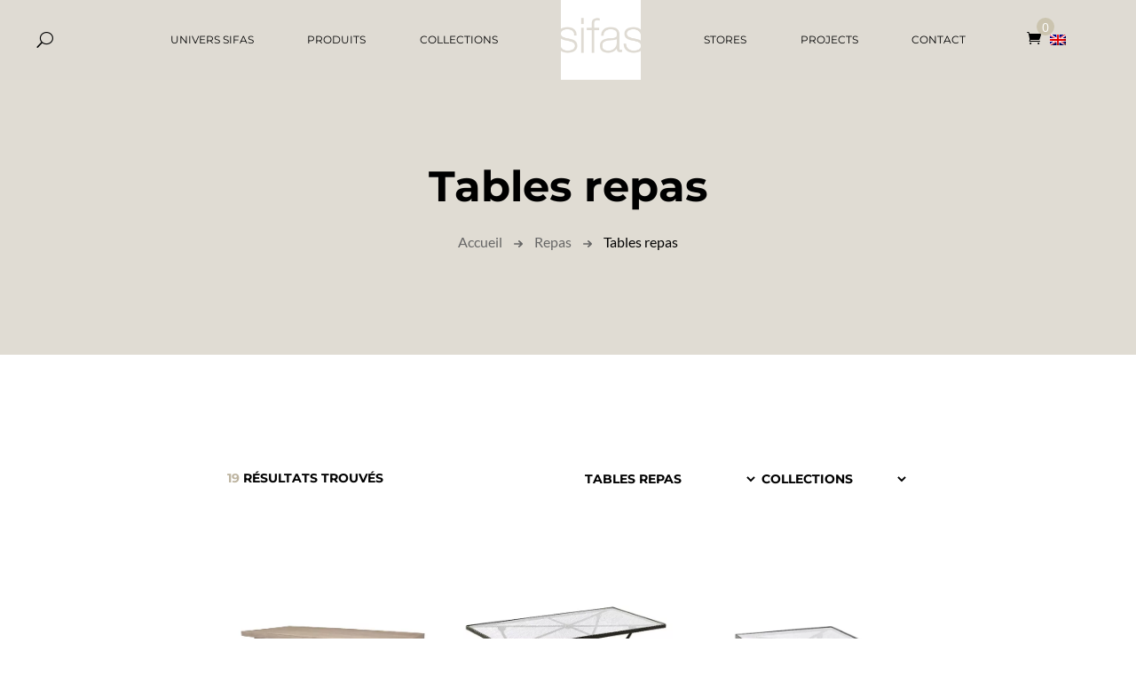

--- FILE ---
content_type: text/css; charset=utf-8
request_url: https://www.sifas.fr/wp-content/plugins/divi-mega-menu/styles/style.min.css?ver=2.2.9.1
body_size: 809
content:
.outside-right {
  left: auto !important;
  right: 0 !important;
  margin: 0 !important;
}
.outside-left {
  left: 0 !important;
  right: auto !important;
  margin: 0 !important;
}
.ajaxloaded .et_fb_fallback_content {
  display: block !important;
}
li.menu-item.ajax-mm {
  position: static !important;
}
.ajax-mm .de-mega-menu {
  width: 100%;
  display: none;
  top: calc(100% - 1px);
  left: 50%;
  transform: translate(-50%, 0);
}
li.menu-item.ajax-mm:hover .de-mega-menu {
  display: block;
}
li.menu-item.ajax-mm .de-mega-menu.show-always {
  display: block !important;
}
.nav li .dmm-dropdown-wrapper > ul {
  opacity: 1 !important;
  display: block;
  visibility: visible;
  padding: 0;
}
.nav li .et_pb_dmm_dropdown,
.nav li .et_pb_dmm_dropdown .dmm-dropdown-wrapper,
.nav li .et_pb_dmm_dropdown .et_pb_module_inner {
  height: 100%;
}
.nav li .dmm-dropdown-wrapper ul {
  border-top: none !important;
}
.et_pb_layout-template-default .et_pb_dmm_dropdown::before {
  background-repeat: no-repeat;
  background-position: center;
  content: "" !important;
  width: 20px;
  height: 20px;
  margin: auto;
}
.et_pb_layout-template-default .et_pb_dmm_dropdown::after {
  content: "" !important;
  display: block !important;
  width: 15px;
  height: 20px;
  background-image: url(../images/admin-area/divi-engine-grey.svg);
  background-repeat: no-repeat;
  background-position: center;
  background-size: contain;
  position: absolute;
  right: 7px;
  top: 3px;
}
.et_pb_layout-template-default .et_pb_dmm_dropdown::before {
  background-image: url(../images/admin-area/mega-dropdown.svg);
}
@keyframes slideDown {
  from {
      height: 0;
      overflow: hidden;
  }
  to {
      height: 100%;
      overflow: hidden;
  }
}
.de-mega-menu {
  font-weight: 500;
}
#top-menu .de-mega-menu .et_pb_button_module_wrapper > a {
  display: inline-block;
}
#main-header .nav .de-mega-menu ul.sub-menu,
.et-fixed-header#main-header .nav .de-mega-menu ul.sub-menu {
  position: absolute;
}
#top-menu li.mega-menu li ul {
  position: static;
  visibility: inherit;
  opacity: inherit;
  width: auto;
  background: inherit;
  padding: inherit;
  transform: none;
}
#top-menu li.mega-menu ul li {
  float: inherit !important;
}
#top-menu li.mega-menu .dmm-vert-tabs ul li {
  padding: 20px !important;
  float: none !important;
}
#top-menu li.mega-menu .dmm-vert-tabs ul {
  border: 0;
  box-shadow: none;
  background: #f4f4f4;
}
#top-menu li.mega-menu .dmm-vert-tabs ul li a:hover {
  background: 0 0;
}


--- FILE ---
content_type: text/css; charset=utf-8
request_url: https://www.sifas.fr/wp-content/cache/min/1/wp-content/themes/Divi-child/style.css?ver=1766594801
body_size: 3469
content:
*{text-rendering:optimizeLegibility}body{font-weight:400}sub,sup{font-size:xx-small}.et_pb_button{border-color:#000;color:#000}.et-l--header{position:fixed;top:0;left:0;right:0;z-index:20;background-color:rgba(222,219,212,.6);transition:background 1s ease-in-out}.selection_link{position:relative}.selection_link:before{content:'\e07a';font-family:'ETModules';font-size:16px;color:#000}.selection_link span{position:absolute;top:-15px;right:-15px;display:flex;justify-content:center;align-items:center;width:20px;height:20px;background:#cbc4af;border-radius:50%;color:#fff}.icone_search .et_pb_menu__wrap{justify-content:flex-start}.icone_search .et_pb_menu__menu,.icone_search .et_mobile_nav_menu{display:none!important}.et_pb_menu_1_tb_header .et_pb_menu__wrap .et_pb_menu__menu,.et_pb_menu_1_tb_header .et_pb_menu__wrap .et_pb_menu__menu .et-menu-nav{width:100%}.et_pb_menu_1_tb_header .et_pb_menu__wrap .et-menu.nav{width:100%;justify-content:space-between!important}.et_pb_menu_1_tb_header .menu-item{padding:0!important}.et_pb_menu_1_tb_header .menu-item-has-children>a{padding-right:0!important}.et_pb_menu_1_tb_header .menu-item-has-children>a:after{display:none}.et_pb_menu_1_tb_header .et_pb_menu__logo a:hover{opacity:1}.et_pb_menu .et-menu{margin-left:0px!important;margin-right:0px!important}.wpml-ls-legacy-list-horizontal{display:flex;justify-content:flex-end;padding:0;border:none}.wpml-ls-legacy-list-horizontal ul{padding:0;line-height:1}.wpml-ls-legacy-list-horizontal .wpml-ls-current-language{display:none}.wpml-ls-legacy-list-horizontal .wpml-ls-flag{min-width:18px}.de-mega-menu{font-weight:400}.de-mega-menu .et_pb_menu__menu .et-menu.nav>.menu-item{padding:0!important}.de-mega-menu .et_pb_menu__menu .sub-menu{position:static!important;display:flex;flex-direction:column;width:auto!important;padding:0!important;border:none!important;box-shadow:none!important;opacity:1!important;visibility:visible!important}.de-mega-menu .et_pb_menu__menu .sub-menu li,.de-mega-menu .et_pb_menu__menu .sub-menu li>a{width:auto!important;padding:0!important}.de-mega-menu .et_pb_menu__menu .sub-menu li>a:hover{background:none!important}.de-mega-menu .menu-item-has-children>a:after{display:none}#mega_menu_product .et_pb_menu__wrap .et_pb_menu__menu,#mega_menu_product .et_pb_menu__wrap .et_pb_menu__menu .et-menu-nav{width:100%}#menu-product_menu-1.et-menu.nav{width:100%;justify-content:space-between!important}#menu-product_menu-1{flex-wrap:nowrap}#menu-product_menu-1>li{flex-direction:column}#menu-product_menu-1>li>a{font-weight:600}#menu-product_menu-english-1.et-menu.nav{width:100%;justify-content:space-between!important}#menu-product_menu-english-1{flex-wrap:nowrap}#menu-product_menu-english-1>li{flex-direction:column}#menu-product_menu-english-1>li>a{font-weight:600}#mega_menu_collections.de-mega-menu .collection_image_menu{display:none;font-family:'Montserrat',Helvetica,Arial,Lucida,sans-serif;font-size:12px;font-weight:600;color:#000;text-transform:uppercase}#menu-collection_menu-1>li{display:flex;flex-direction:column}#menu-collection_menu-1>li>a{font-weight:600}#menu-collection_menu-1 .sub-menu{display:block;columns:2!important;column-gap:0}#menu-collection_menu-1 .sub-menu li{width:100%!important}#menu-collection_menu-english-1>li{display:flex;flex-direction:column}#menu-collection_menu-english-1>li>a{font-weight:600}#menu-collection_menu-english-1 .sub-menu{display:block;columns:2!important;column-gap:0}#menu-collection_menu-english-1 .sub-menu li{width:100%!important}#menu_mobile .et_mobile_nav_menu{margin:0}#menu_mobile .et_mobile_menu{position:fixed!important;top:70px!important;left:0!important;right:0!important;width:90vw!important;max-height:90vh;margin:0 auto;overflow-y:auto}.menu_collapse .et_mobile_menu .menu-item-has-children .mobile-toggle-icon::after,.et-db #et-boc .et-l .menu_collapse .et_mobile_menu .menu-item-has-children .mobile-toggle-icon::after{color:#da181f;background:#f1f1f1;top:10px;position:relative;font-family:"ETModules";content:'\33';border-radius:50%;padding:3px}.menu_collapse .et_mobile_menu .menu-item-has-children.mobile-toggle-open>.mobile-toggle-icon::after,.et-db #et-boc .et-l .menu_collapse .et_mobile_menu .menu-item-has-children.mobile-toggle-open>.mobile-toggle-icon::after{content:'\32'}.menu_collapse .et_mobile_menu .menu-item-has-children>a,.et-db #et-boc .et-l .menu_collapse .et_mobile_menu .menu-item-has-children>a{font-weight:normal!important}.menu_collapse .et_mobile_menu .menu-item-has-children .mobile-toggle-icon,.et-db #et-boc .et-l .menu_collapse .et_mobile_menu .menu-item-has-children .mobile-toggle-icon{width:44px;height:100%;padding:0px!important;max-height:44px;border:none;position:absolute;right:0;top:0;z-index:999;background-color:transparent}.menu_collapse .et_mobile_menu>.menu-item-has-children,.et-db #et-boc .et-l .menu_collapse .et_mobile_menu>.menu-item-has-children,.menu_collapse .et_mobile_menu>.menu-item-has-children .sub-menu .menu-item-has-children,.et-db #et-boc .et-l .menu_collapse .et_mobile_menu>.menu-item-has-children .sub-menu .menu-item-has-children{position:relative}.menu_collapse .et_mobile_menu .menu-item-has-children>a,.et-db #et-boc .et-l .menu_collapse .et_mobile_menu .menu-item-has-children>a{background-color:transparent}.menu_collapse .et_mobile_menu .menu-item-has-children .sub-menu,.et-db #et-boc .et-l .menu_collapse .et_mobile_menu .menu-item-has-children .sub-menu{display:none!important;visibility:hidden!important}.menu_collapse .et_mobile_menu .menu-item-has-children .sub-menu.visible,.et-db #et-boc .et-l .menu_collapse .et_mobile_menu .menu-item-has-children .sub-menu.visible{display:block!important;visibility:visible!important}.menu_collapse .et_mobile_menu .menu-item-has-children .mobile-toggle-icon,.et-db #et-boc .et-l .menu_collapse .et_mobile_menu .menu-item-has-children .mobile-toggle-icon{text-align:center;opacity:1}#main-content{position:relative;z-index:10}.fil_ariane *{font-family:'Lato',sans-serif;font-size:16px;color:#666}.fil_ariane .sep{margin:0 10px}.fil_ariane .breadcrumb_last{color:#000}.fullscreen #closeBtn{top:50%}.fullscreen #closeBtn path{stroke:#000}.slider_home_collection{position:absolute;top:25%;left:20%}.slider_home_collection:before{content:'';display:block!important;width:30px;margin-bottom:20px;border-top:1px solid #000}.collections .et_pb_blurb{aspect-ratio:1;padding:10%}.collections .et_pb_blurb_content,.collections .et_pb_blurb_container{height:100%}.collections .et_pb_blurb *{transition:all ease-in-out 0.5s}.collection_designers h2,.collection_designers h3{padding:0}.collection_designers h3{margin:30px 0 40px 0}.collection_designers:has(.et_pb_image_wrap:empty){display:none}.collection_galerie.owl-carousel .owl-dots{position:absolute;left:0;right:0;bottom:50px;font-size:0;text-align:center}.collection_galerie.owl-carousel button.owl-dot{display:inline-block;width:8px;height:8px;margin:0 5px;background:#bebebe;border-radius:50%}.collection_galerie.owl-carousel button.owl-dot.active{background:#000}.products_results_header{display:flex;gap:20px;justify-content:space-between;font-family:'Montserrat',sans-serif;font-size:14px;font-weight:700;color:#000}.products_results_header .products_count{line-height:normal;text-transform:uppercase}.products_results_header .products_count .count{color:#bdb4a0}.products_results_header .searchandfilter ul{display:flex;gap:60px;padding:0;line-height:normal}.products_results_header .searchandfilter ul li{padding:0}.products_results_header .searchandfilter label,.products_results_header .searchandfilter select{width:100%}.products_results_header .searchandfilter select{padding:0;border:none;font-size:14px;font-weight:700;color:#000;text-transform:uppercase}.products_results{display:grid;grid-template-columns:repeat(3,1fr);gap:30px}.products_results .product{text-align:center}.products_results .wp-post-image{display:block}.products_results .product_title{margin:35px 0 15px 0!important;font-family:'Montserrat',sans-serif;font-size:16px;font-weight:700;color:#000}.products_results .product_collection{font-family:'Lato',sans-serif;font-size:16px;font-weight:700;color:#555}.products_pagination{display:flex;justify-content:center;gap:10px;margin-top:70px;font-size:16px;font-weight:700}.products_pagination a{color:#555}.products_pagination .current{color:#000}.product_title h1{word-wrap:normal}.product_section_title{padding-bottom:1em;font-family:'Montserrat',sans-serif;font-size:36px;font-weight:700;color:#000}.product_colors{margin-top:30px}.product_colors label{display:inline-block;width:170px;font-family:'Montserrat',sans-serif;font-size:12px;font-weight:700;color:#000;text-transform:uppercase}.product_colors .pastilles{display:inline-block;vertical-align:middle;font-size:0;line-height:1}.product_colors .pastilles img{width:30px;height:30px;margin-right:10px;padding:1px;background:#fff;border:1px solid #000;border-radius:50%}.product_caracteristiques{list-style-position:inside;margin:0 0 40px 0;padding:0!important;font-family:'Lato',sans-serif;font-size:16px;color:#a1a1a1;line-height:36px!important}.product_caracteristiques li::marker{color:#e0dcd3}.btn_fiche_technique a{font-family:'Lato',sans-serif;font-size:11px;font-weight:700;color:#000;text-transform:uppercase;letter-spacing:3px}.product_download{display:grid;grid-template-columns:min(80px) auto;gap:0 40px}.product_download_label{font-family:'Lato',sans-serif;font-size:11px;font-weight:700;color:#000;text-transform:uppercase}.product_download_btn{font-family:'Lato',sans-serif;font-size:11px;font-weight:400;color:#999;text-transform:uppercase}.product_download_btn i{margin-left:15px;color:#000}.product_collection_link{margin-bottom:80px}.product_collection_link a{font-family:'Montserrat',sans-serif;font-size:14px;font-weight:700;color:#000;text-transform:uppercase}.product_slider_collection .et_pb_fh_post_carousel_description{text-align:center}.product_slider_collection .et_pb_fh_post_carousel_title{margin:35px 0 15px 0!important;font-family:'Montserrat',sans-serif;font-size:16px;font-weight:700;color:#000}.product_slider_collection .et_pb_fh_post_carousel_content{font-family:'Lato',sans-serif;font-size:16px;color:#555}.product_slider_collection .owl-nav{font-size:40px}.product_slider_collection .owl-prev{left:-40px!important}.product_slider_collection .owl-next{right:-40px!important}#product_moodboard{display:none}.trigger_moodboard{display:inline-flex;align-items:center;gap:10px;padding:5px 20px 5px 5px;background:#dedbd4;border-radius:20px;font-weight:700;color:#000;transition:opacity ease-in-out 0.2s}.trigger_moodboard:hover{opacity:.8}.trigger_moodboard img{border-radius:50%}.moodboard_container{display:flex;justify-content:space-between;align-items:center;gap:50px}.moodboard_container .moodboard_colors{width:70%}.moodboard_container .moodboard_preview{position:relative;width:30%}.moodboard_container .moodboard_preview .moodboard_thumbnail{width:80%}.moodboard_container .moodboard_preview .moodboard_thumbnail:nth-child(2){margin:-10% 0 0 10%}.moodboard_container .moodboard_preview .moodboard_thumbnail:nth-child(3){margin:-10% 0 0 20%}.moodboard_container .moodboard_preview .moodboard_thumbnail img{display:block;width:100%;aspect-ratio:1;object-fit:cover}.moodboard_container button[type="submit"]{font-size:16px;cursor:pointer}.form_moodboard.product_colors{margin:0}.form_moodboard.product_colors .pastilles{display:grid;grid-template-columns:repeat(10,1fr);gap:1vw;margin:0 0 40px 0}.form_moodboard.product_colors .pastilles img{width:100%;height:auto;margin:0;aspect-ratio:1;border:none}.form_moodboard.product_colors .pastilles label{width:auto}.form_moodboard.product_colors .pastilles input{position:absolute;opacity:0}.form_moodboard.product_colors .pastilles input:checked+img{transform:scale(1.2);border:1px solid #000}.products_selection{margin-bottom:50px}.product_selection{display:flex;justify-content:space-between;align-items:center;gap:20px;border-bottom:1px solid #ccc}.product_selection:first-child{border-top:1px solid #ccc}.product_selection_image{width:20%}.product_selection_content{width:60%}.product_selection_content>p{display:flex;align-items:center;gap:10px}.product_selection_quantity{position:relative;display:flex;flex-direction:column;align-items:center;width:10%;padding:0;text-align:center}.product_selection_quantity form{width:70%}.product_selection_quantity input{max-width:100%;border:1px solid #000;text-align:center}.product_selection_quantity .loading{position:absolute;left:0;right:0;bottom:-32px;display:none;width:32px;margin:0 auto}.product_selection_delete{width:10%;text-align:center}.product_selection_delete a:before{content:'\e07d';font-family:'ETModules';font-size:20px;color:#000}.showrooms_slider .et_pb_slide{padding:0}.showrooms_slider .et_pb_slide .et_pb_slide_image{margin:0!important}.showrooms_slider .et_pb_slide .et_pb_slide_description{display:none}.realisations_title{margin-bottom:100px;font-family:'Montserrat',sans-serif;font-size:18px;font-weight:700;color:#000;text-align:center;text-transform:uppercase;letter-spacing:5px}.carousel_realisations_item{position:relative}.carousel_realisations_item_content{position:absolute;top:0;left:0;right:0;bottom:0;display:flex;flex-direction:column;justify-content:center;align-items:center;background:rgba(255,255,255,.85);font-family:'Montserrat',sans-serif;font-size:12px;color:#000;text-align:center;transition:opacity ease-in-out 0.5s}.carousel_realisations_item_title{padding:0;font-size:14px;font-weight:600;text-transform:uppercase}.carousel_realisations_item:hover .carousel_realisations_item_content{opacity:0}.listing_realisations{display:grid;grid-template-columns:repeat(4,1fr)}.realisation{position:relative}.realisation img{display:block}.realisation_content{position:absolute;top:0;left:0;right:0;bottom:0;display:flex;flex-direction:column;justify-content:center;align-items:center;background:rgba(255,255,255,.85);font-family:'Montserrat',sans-serif;font-size:12px;color:#000;text-align:center;transition:opacity ease-in-out 0.5s}.realisation_title{padding:0;font-size:14px;font-weight:600;text-transform:uppercase}.realisation:hover .realisation_content{opacity:0}.et-l--footer .et_pb_menu .et_pb_menu__wrap{justify-content:flex-start}.et-l--footer .et_pb_menu .et_pb_menu__menu{display:block!important}.et-l--footer .et_pb_menu .et_mobile_nav_menu{display:none!important}.et-l--footer .et_pb_menu .et-menu{flex-direction:column}.et-l--footer .et_pb_menu .et-menu li{margin:0 0 10px 0!important;padding:0!important}.et-l--footer .et_pb_menu .et-menu li a{padding:0!important}.et_pb_newsletter_description>div{padding-top:30px;padding-bottom:20px}.et-l--footer .et_contact_bottom_container{position:absolute;top:0;right:0;margin:0!important}.et-l--footer .et_contact_bottom_container button{width:32px;height:40px;margin:0!important;padding:0!important;border:0!important;font-size:0!important;color:#000!important}.et-l--footer .et_contact_bottom_container button:hover{background:transparent;border:0}.et-l--footer .et_contact_bottom_container button:after{top:50%;right:0;transform:translateY(-50%);margin:0;opacity:1!important}.et_pb_menu_0_tb_footer .et_pb_menu__menu .et-menu>.menu-item{flex-direction:column}.et_pb_menu_0_tb_footer .sub-menu{position:static;width:100%;opacity:1;visibility:visible;border:none}.et_pb_menu_0_tb_footer .menu-item-home{display:none!important}.et_pb_menu_0_tb_footer .sub-menu .menu-item{display:block;padding:0}.et_pb_menu_0_tb_footer .sub-menu .menu-item a{padding:0}.et_pb_menu_0_tb_footer .et-menu .menu-item-has-children>a:first-child:after{display:none}.et_pb_column_0_tb_header .et_pb_menu_0_tb_header.et_pb_menu{background-color:#fff0}.et_pb_menu_1_tb_header .et_pb_menu__logo-slot .et_pb_menu__logo-wrap img{width:7vw}.orderby{display:none}.wpf_layout_horizontal .wpf_item{border:0px!important}.wpf_items_wrapper .wpf_item_name{font-weight:bold!important}.et_pb_menu_3_tb_header .mobile_nav .mobile_menu_bar:before{color:black!important}@media (max-width:980px){a.et_pb_menu__icon,button.et_pb_menu__icon{font-size:23px}.mobile_menu_bar:before{font-size:40px}.products_results{grid-template-columns:repeat(2,1fr)}.et-l--footer .et_pb_column{width:calc(100% / 3)!important}}@media (max-width:768px){.n2-ss-slider .n2-ss-control-bullet{--widget-offset:50px !important}.products_results_header{flex-direction:column}.products_results_header .searchandfilter ul{flex-direction:column;gap:20px}.product_section_title{font-size:25px}.product_3d .bp_grand{margin:0}.product_3d .model{height:400px!important}.product_download{grid-template-columns:1fr}.form_moodboard.product_colors .pastilles{grid-template-columns:repeat(5,1fr);margin:0 0 20px 0}.form_moodboard.product_colors .label{margin:0 0 10px 0;padding:0}.realisations_title{margin-bottom:50px;padding:0 20px}.et-l--footer .et_pb_column{width:calc(100% / 2)!important}}@media (max-width:480px){.products_results{grid-template-columns:repeat(1,1fr)}.et-l--footer .et_pb_column{width:100%!important}}

--- FILE ---
content_type: image/svg+xml
request_url: https://www.sifas.fr/wp-content/uploads/2022/10/arrow_breadcrumb.svg
body_size: 427
content:
<svg xmlns="http://www.w3.org/2000/svg" xmlns:xlink="http://www.w3.org/1999/xlink" viewbox="0 0 10 8" width="10" height="8">
	<path fill="#666" d="M10.004,3.999 C10.004,4.042 9.985,4.079 9.978,4.120 C9.967,4.190 9.963,4.263 9.934,4.328 C9.901,4.404 9.847,4.467 9.794,4.531 C9.774,4.555 9.764,4.584 9.741,4.607 L6.487,7.732 C6.138,8.064 5.567,8.064 5.219,7.732 C4.870,7.396 4.870,6.848 5.219,6.513 L6.940,4.859 L0.897,4.859 C0.403,4.859 0.001,4.471 0.001,3.999 C0.001,3.521 0.403,3.134 0.897,3.134 L6.942,3.134 L5.219,1.480 C5.049,1.317 4.956,1.100 4.956,0.871 C4.956,0.642 5.049,0.426 5.219,0.266 C5.393,0.093 5.622,0.011 5.854,0.011 C6.082,0.011 6.312,0.093 6.487,0.266 L9.741,3.387 C9.910,3.550 10.004,3.765 10.004,3.996 C10.004,3.996 10.003,3.997 10.003,3.997 C10.003,3.998 10.004,3.998 10.004,3.999 Z" />
</svg>

--- FILE ---
content_type: application/javascript; charset=utf-8
request_url: https://www.sifas.fr/wp-content/cache/min/1/wp-content/themes/Divi-child/js/script.js?ver=1766594800
body_size: 1290
content:
(function($){$(document).ready(function(){function setup_collapse_menu(){$('.menu_collapse ul.et_mobile_menu .menu-item-has-children').append('<a href="#" class="mobile-toggle-icon"></a>');$('.menu_collapse ul.et_mobile_menu .menu-item-has-children .mobile-toggle-icon').click(function(e){e.preventDefault();$(this).parent('li').toggleClass('mobile-toggle-open');$(this).parent('li').find('ul.children').first().toggleClass('visible');$(this).parent('li').find('ul.sub-menu').first().toggleClass('visible')});var iconFINAL='P';$('.menu_collapse ul.et_mobile_menu li.menu-item-has-children').attr('data-icon',iconFINAL);$('.mobile-toggle-icon').on('mouseover',function(){$(this).parent().addClass('active-toggle')}).on('mouseout',function(){$(this).parent().removeClass('active-toggle')})}
setTimeout(function(){setup_collapse_menu()},500);if($('#collection_galerie').length>0){$('#collection_galerie').owlCarousel({items:1,loop:!0,margin:0,dots:!0})}
if($('#product_3d').length>0){$('.product_colors a[data-3d]').on('click',function(e){e.preventDefault();$('#product_3d model-viewer').attr('src',$(this).attr('data-3d'))})}
if($('#carousel_realisations').length>0){$('#carousel_realisations').owlCarousel({margin:3,dots:!1,nav:!1,responsive:{0:{loop:$('#carousel_realisations .carousel_realisations_item').length>1?!0:!1,items:1},480:{loop:$('#carousel_realisations .carousel_realisations_item').length>2?!0:!1,items:2},768:{loop:$('#carousel_realisations .carousel_realisations_item').length>3?!0:!1,items:3},1024:{loop:$('#carousel_realisations .carousel_realisations_item').length>4?!0:!1,items:4}}})}
$('#mega_menu_collections .menu-item-object-collection').hover(function(){var menu_item=$(this);var classes=menu_item.attr('class').split(' ');var regex='^et_pb_menu_page_id-([0-9]+)';classes.forEach(function(classe){var found=classe.match(regex);if(found){var collection_id=found[1];$('.collection_image_menu[data-id="'+collection_id+'"]').show()}})},function(){$('.collection_image_menu').hide()});if($('#product_moodboard').length>0){$('.trigger_moodboard').on('click',function(e){e.preventDefault();var moodboard_visible=$('#product_moodboard').is(':visible');$('#product_moodboard').slideToggle();if(!moodboard_visible){$('html, body').animate({scrollTop:$('#product_moodboard').offset().top-$('.et-l--header').height()},500)}});$('.moodboard_radio').on('change',function(){var radio=$(this);var level=radio.data('level');var thumbnail=radio.next('img').clone();$('.moodboard_preview').find('.moodboard_thumbnail').eq(level).html(thumbnail)})}
if($('.nb_selection').length>0){const data={action:'moodboard_retrieve_quantity'};fetch($('.nb_selection').data('ajax'),{method:'POST',body:new URLSearchParams(data)}).then(response=>response.json()).then(response=>{$('.nb_selection').html(response.data)})}
$('input[name="selection_quantity"]').on('change',function(){const input=$(this);const form=input.parent('form');const ajaxurl=form.attr('action');const data={action:form.find('input[name="action"]').val(),nonce:form.find('input[name="nonce"]').val(),product_id:form.find('input[name="product_id"]').val(),selection_key:form.find('input[name="selection_key"]').val(),selection_quantity:form.find('input[name="selection_quantity"]').val()}
input.attr('disabled','disabled');form.next('.loading').show();fetch(ajaxurl,{method:'POST',headers:{'Content-Type':'application/x-www-form-urlencoded','Cache-Control':'no-cache',},body:new URLSearchParams(data),}).then(response=>response.json()).then(response=>{input.removeAttr('disabled');form.next('.loading').hide();if(!response.success){alert(response.data);return}})})})})(jQuery)